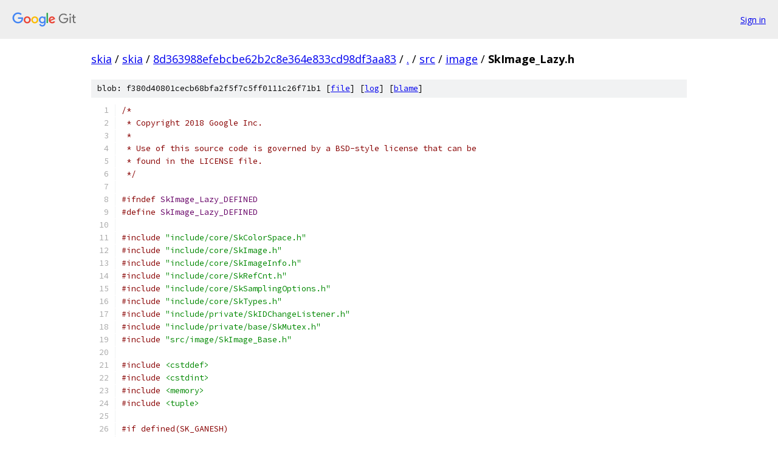

--- FILE ---
content_type: text/html; charset=utf-8
request_url: https://skia.googlesource.com/skia/+/8d363988efebcbe62b2c8e364e833cd98df3aa83/src/image/SkImage_Lazy.h
body_size: 4570
content:
<!DOCTYPE html><html lang="en"><head><meta charset="utf-8"><meta name="viewport" content="width=device-width, initial-scale=1"><title>src/image/SkImage_Lazy.h - skia - Git at Google</title><link rel="stylesheet" type="text/css" href="/+static/base.css"><link rel="stylesheet" type="text/css" href="/+static/prettify/prettify.css"><!-- default customHeadTagPart --></head><body class="Site"><header class="Site-header"><div class="Header"><a class="Header-image" href="/"><img src="//www.gstatic.com/images/branding/lockups/2x/lockup_git_color_108x24dp.png" width="108" height="24" alt="Google Git"></a><div class="Header-menu"> <a class="Header-menuItem" href="https://accounts.google.com/AccountChooser?faa=1&amp;continue=https://skia.googlesource.com/login/skia/%2B/8d363988efebcbe62b2c8e364e833cd98df3aa83/src/image/SkImage_Lazy.h">Sign in</a> </div></div></header><div class="Site-content"><div class="Container "><div class="Breadcrumbs"><a class="Breadcrumbs-crumb" href="/?format=HTML">skia</a> / <a class="Breadcrumbs-crumb" href="/skia/">skia</a> / <a class="Breadcrumbs-crumb" href="/skia/+/8d363988efebcbe62b2c8e364e833cd98df3aa83">8d363988efebcbe62b2c8e364e833cd98df3aa83</a> / <a class="Breadcrumbs-crumb" href="/skia/+/8d363988efebcbe62b2c8e364e833cd98df3aa83/">.</a> / <a class="Breadcrumbs-crumb" href="/skia/+/8d363988efebcbe62b2c8e364e833cd98df3aa83/src">src</a> / <a class="Breadcrumbs-crumb" href="/skia/+/8d363988efebcbe62b2c8e364e833cd98df3aa83/src/image">image</a> / <span class="Breadcrumbs-crumb">SkImage_Lazy.h</span></div><div class="u-sha1 u-monospace BlobSha1">blob: f380d40801cecb68bfa2f5f7c5ff0111c26f71b1 [<a href="/skia/+/8d363988efebcbe62b2c8e364e833cd98df3aa83/src/image/SkImage_Lazy.h">file</a>] [<a href="/skia/+log/8d363988efebcbe62b2c8e364e833cd98df3aa83/src/image/SkImage_Lazy.h">log</a>] [<a href="/skia/+blame/8d363988efebcbe62b2c8e364e833cd98df3aa83/src/image/SkImage_Lazy.h">blame</a>]</div><table class="FileContents"><tr class="u-pre u-monospace FileContents-line"><td class="u-lineNum u-noSelect FileContents-lineNum" data-line-number="1"></td><td class="FileContents-lineContents" id="1"><span class="com">/*</span></td></tr><tr class="u-pre u-monospace FileContents-line"><td class="u-lineNum u-noSelect FileContents-lineNum" data-line-number="2"></td><td class="FileContents-lineContents" id="2"><span class="com"> * Copyright 2018 Google Inc.</span></td></tr><tr class="u-pre u-monospace FileContents-line"><td class="u-lineNum u-noSelect FileContents-lineNum" data-line-number="3"></td><td class="FileContents-lineContents" id="3"><span class="com"> *</span></td></tr><tr class="u-pre u-monospace FileContents-line"><td class="u-lineNum u-noSelect FileContents-lineNum" data-line-number="4"></td><td class="FileContents-lineContents" id="4"><span class="com"> * Use of this source code is governed by a BSD-style license that can be</span></td></tr><tr class="u-pre u-monospace FileContents-line"><td class="u-lineNum u-noSelect FileContents-lineNum" data-line-number="5"></td><td class="FileContents-lineContents" id="5"><span class="com"> * found in the LICENSE file.</span></td></tr><tr class="u-pre u-monospace FileContents-line"><td class="u-lineNum u-noSelect FileContents-lineNum" data-line-number="6"></td><td class="FileContents-lineContents" id="6"><span class="com"> */</span></td></tr><tr class="u-pre u-monospace FileContents-line"><td class="u-lineNum u-noSelect FileContents-lineNum" data-line-number="7"></td><td class="FileContents-lineContents" id="7"></td></tr><tr class="u-pre u-monospace FileContents-line"><td class="u-lineNum u-noSelect FileContents-lineNum" data-line-number="8"></td><td class="FileContents-lineContents" id="8"><span class="com">#ifndef</span><span class="pln"> </span><span class="typ">SkImage_Lazy_DEFINED</span></td></tr><tr class="u-pre u-monospace FileContents-line"><td class="u-lineNum u-noSelect FileContents-lineNum" data-line-number="9"></td><td class="FileContents-lineContents" id="9"><span class="com">#define</span><span class="pln"> </span><span class="typ">SkImage_Lazy_DEFINED</span></td></tr><tr class="u-pre u-monospace FileContents-line"><td class="u-lineNum u-noSelect FileContents-lineNum" data-line-number="10"></td><td class="FileContents-lineContents" id="10"></td></tr><tr class="u-pre u-monospace FileContents-line"><td class="u-lineNum u-noSelect FileContents-lineNum" data-line-number="11"></td><td class="FileContents-lineContents" id="11"><span class="com">#include</span><span class="pln"> </span><span class="str">&quot;include/core/SkColorSpace.h&quot;</span></td></tr><tr class="u-pre u-monospace FileContents-line"><td class="u-lineNum u-noSelect FileContents-lineNum" data-line-number="12"></td><td class="FileContents-lineContents" id="12"><span class="com">#include</span><span class="pln"> </span><span class="str">&quot;include/core/SkImage.h&quot;</span></td></tr><tr class="u-pre u-monospace FileContents-line"><td class="u-lineNum u-noSelect FileContents-lineNum" data-line-number="13"></td><td class="FileContents-lineContents" id="13"><span class="com">#include</span><span class="pln"> </span><span class="str">&quot;include/core/SkImageInfo.h&quot;</span></td></tr><tr class="u-pre u-monospace FileContents-line"><td class="u-lineNum u-noSelect FileContents-lineNum" data-line-number="14"></td><td class="FileContents-lineContents" id="14"><span class="com">#include</span><span class="pln"> </span><span class="str">&quot;include/core/SkRefCnt.h&quot;</span></td></tr><tr class="u-pre u-monospace FileContents-line"><td class="u-lineNum u-noSelect FileContents-lineNum" data-line-number="15"></td><td class="FileContents-lineContents" id="15"><span class="com">#include</span><span class="pln"> </span><span class="str">&quot;include/core/SkSamplingOptions.h&quot;</span></td></tr><tr class="u-pre u-monospace FileContents-line"><td class="u-lineNum u-noSelect FileContents-lineNum" data-line-number="16"></td><td class="FileContents-lineContents" id="16"><span class="com">#include</span><span class="pln"> </span><span class="str">&quot;include/core/SkTypes.h&quot;</span></td></tr><tr class="u-pre u-monospace FileContents-line"><td class="u-lineNum u-noSelect FileContents-lineNum" data-line-number="17"></td><td class="FileContents-lineContents" id="17"><span class="com">#include</span><span class="pln"> </span><span class="str">&quot;include/private/SkIDChangeListener.h&quot;</span></td></tr><tr class="u-pre u-monospace FileContents-line"><td class="u-lineNum u-noSelect FileContents-lineNum" data-line-number="18"></td><td class="FileContents-lineContents" id="18"><span class="com">#include</span><span class="pln"> </span><span class="str">&quot;include/private/base/SkMutex.h&quot;</span></td></tr><tr class="u-pre u-monospace FileContents-line"><td class="u-lineNum u-noSelect FileContents-lineNum" data-line-number="19"></td><td class="FileContents-lineContents" id="19"><span class="com">#include</span><span class="pln"> </span><span class="str">&quot;src/image/SkImage_Base.h&quot;</span></td></tr><tr class="u-pre u-monospace FileContents-line"><td class="u-lineNum u-noSelect FileContents-lineNum" data-line-number="20"></td><td class="FileContents-lineContents" id="20"></td></tr><tr class="u-pre u-monospace FileContents-line"><td class="u-lineNum u-noSelect FileContents-lineNum" data-line-number="21"></td><td class="FileContents-lineContents" id="21"><span class="com">#include</span><span class="pln"> </span><span class="str">&lt;cstddef&gt;</span></td></tr><tr class="u-pre u-monospace FileContents-line"><td class="u-lineNum u-noSelect FileContents-lineNum" data-line-number="22"></td><td class="FileContents-lineContents" id="22"><span class="com">#include</span><span class="pln"> </span><span class="str">&lt;cstdint&gt;</span></td></tr><tr class="u-pre u-monospace FileContents-line"><td class="u-lineNum u-noSelect FileContents-lineNum" data-line-number="23"></td><td class="FileContents-lineContents" id="23"><span class="com">#include</span><span class="pln"> </span><span class="str">&lt;memory&gt;</span></td></tr><tr class="u-pre u-monospace FileContents-line"><td class="u-lineNum u-noSelect FileContents-lineNum" data-line-number="24"></td><td class="FileContents-lineContents" id="24"><span class="com">#include</span><span class="pln"> </span><span class="str">&lt;tuple&gt;</span></td></tr><tr class="u-pre u-monospace FileContents-line"><td class="u-lineNum u-noSelect FileContents-lineNum" data-line-number="25"></td><td class="FileContents-lineContents" id="25"></td></tr><tr class="u-pre u-monospace FileContents-line"><td class="u-lineNum u-noSelect FileContents-lineNum" data-line-number="26"></td><td class="FileContents-lineContents" id="26"><span class="com">#if defined(SK_GANESH)</span></td></tr><tr class="u-pre u-monospace FileContents-line"><td class="u-lineNum u-noSelect FileContents-lineNum" data-line-number="27"></td><td class="FileContents-lineContents" id="27"><span class="com">#include</span><span class="pln"> </span><span class="str">&quot;include/core/SkYUVAPixmaps.h&quot;</span></td></tr><tr class="u-pre u-monospace FileContents-line"><td class="u-lineNum u-noSelect FileContents-lineNum" data-line-number="28"></td><td class="FileContents-lineContents" id="28"><span class="kwd">class</span><span class="pln"> </span><span class="typ">GrCaps</span><span class="pun">;</span></td></tr><tr class="u-pre u-monospace FileContents-line"><td class="u-lineNum u-noSelect FileContents-lineNum" data-line-number="29"></td><td class="FileContents-lineContents" id="29"><span class="kwd">class</span><span class="pln"> </span><span class="typ">GrDirectContext</span><span class="pun">;</span></td></tr><tr class="u-pre u-monospace FileContents-line"><td class="u-lineNum u-noSelect FileContents-lineNum" data-line-number="30"></td><td class="FileContents-lineContents" id="30"><span class="kwd">class</span><span class="pln"> </span><span class="typ">GrFragmentProcessor</span><span class="pun">;</span></td></tr><tr class="u-pre u-monospace FileContents-line"><td class="u-lineNum u-noSelect FileContents-lineNum" data-line-number="31"></td><td class="FileContents-lineContents" id="31"><span class="kwd">class</span><span class="pln"> </span><span class="typ">GrRecordingContext</span><span class="pun">;</span></td></tr><tr class="u-pre u-monospace FileContents-line"><td class="u-lineNum u-noSelect FileContents-lineNum" data-line-number="32"></td><td class="FileContents-lineContents" id="32"><span class="kwd">class</span><span class="pln"> </span><span class="typ">GrSurfaceProxyView</span><span class="pun">;</span></td></tr><tr class="u-pre u-monospace FileContents-line"><td class="u-lineNum u-noSelect FileContents-lineNum" data-line-number="33"></td><td class="FileContents-lineContents" id="33"><span class="com">#endif</span></td></tr><tr class="u-pre u-monospace FileContents-line"><td class="u-lineNum u-noSelect FileContents-lineNum" data-line-number="34"></td><td class="FileContents-lineContents" id="34"></td></tr><tr class="u-pre u-monospace FileContents-line"><td class="u-lineNum u-noSelect FileContents-lineNum" data-line-number="35"></td><td class="FileContents-lineContents" id="35"><span class="kwd">class</span><span class="pln"> </span><span class="typ">SharedGenerator</span><span class="pun">;</span></td></tr><tr class="u-pre u-monospace FileContents-line"><td class="u-lineNum u-noSelect FileContents-lineNum" data-line-number="36"></td><td class="FileContents-lineContents" id="36"><span class="kwd">class</span><span class="pln"> </span><span class="typ">SkBitmap</span><span class="pun">;</span></td></tr><tr class="u-pre u-monospace FileContents-line"><td class="u-lineNum u-noSelect FileContents-lineNum" data-line-number="37"></td><td class="FileContents-lineContents" id="37"><span class="kwd">class</span><span class="pln"> </span><span class="typ">SkCachedData</span><span class="pun">;</span></td></tr><tr class="u-pre u-monospace FileContents-line"><td class="u-lineNum u-noSelect FileContents-lineNum" data-line-number="38"></td><td class="FileContents-lineContents" id="38"><span class="kwd">class</span><span class="pln"> </span><span class="typ">SkData</span><span class="pun">;</span></td></tr><tr class="u-pre u-monospace FileContents-line"><td class="u-lineNum u-noSelect FileContents-lineNum" data-line-number="39"></td><td class="FileContents-lineContents" id="39"><span class="kwd">class</span><span class="pln"> </span><span class="typ">SkMatrix</span><span class="pun">;</span></td></tr><tr class="u-pre u-monospace FileContents-line"><td class="u-lineNum u-noSelect FileContents-lineNum" data-line-number="40"></td><td class="FileContents-lineContents" id="40"><span class="kwd">class</span><span class="pln"> </span><span class="typ">SkPixmap</span><span class="pun">;</span></td></tr><tr class="u-pre u-monospace FileContents-line"><td class="u-lineNum u-noSelect FileContents-lineNum" data-line-number="41"></td><td class="FileContents-lineContents" id="41"><span class="kwd">enum</span><span class="pln"> </span><span class="typ">SkColorType</span><span class="pln"> </span><span class="pun">:</span><span class="pln"> </span><span class="kwd">int</span><span class="pun">;</span></td></tr><tr class="u-pre u-monospace FileContents-line"><td class="u-lineNum u-noSelect FileContents-lineNum" data-line-number="42"></td><td class="FileContents-lineContents" id="42"><span class="kwd">enum</span><span class="pln"> </span><span class="kwd">class</span><span class="pln"> </span><span class="typ">GrColorType</span><span class="pun">;</span></td></tr><tr class="u-pre u-monospace FileContents-line"><td class="u-lineNum u-noSelect FileContents-lineNum" data-line-number="43"></td><td class="FileContents-lineContents" id="43"><span class="kwd">enum</span><span class="pln"> </span><span class="kwd">class</span><span class="pln"> </span><span class="typ">GrImageTexGenPolicy</span><span class="pln"> </span><span class="pun">:</span><span class="pln"> </span><span class="kwd">int</span><span class="pun">;</span></td></tr><tr class="u-pre u-monospace FileContents-line"><td class="u-lineNum u-noSelect FileContents-lineNum" data-line-number="44"></td><td class="FileContents-lineContents" id="44"><span class="kwd">enum</span><span class="pln"> </span><span class="kwd">class</span><span class="pln"> </span><span class="typ">SkTileMode</span><span class="pun">;</span></td></tr><tr class="u-pre u-monospace FileContents-line"><td class="u-lineNum u-noSelect FileContents-lineNum" data-line-number="45"></td><td class="FileContents-lineContents" id="45"><span class="kwd">struct</span><span class="pln"> </span><span class="typ">SkIRect</span><span class="pun">;</span></td></tr><tr class="u-pre u-monospace FileContents-line"><td class="u-lineNum u-noSelect FileContents-lineNum" data-line-number="46"></td><td class="FileContents-lineContents" id="46"><span class="kwd">struct</span><span class="pln"> </span><span class="typ">SkRect</span><span class="pun">;</span></td></tr><tr class="u-pre u-monospace FileContents-line"><td class="u-lineNum u-noSelect FileContents-lineNum" data-line-number="47"></td><td class="FileContents-lineContents" id="47"></td></tr><tr class="u-pre u-monospace FileContents-line"><td class="u-lineNum u-noSelect FileContents-lineNum" data-line-number="48"></td><td class="FileContents-lineContents" id="48"><span class="kwd">namespace</span><span class="pln"> skgpu </span><span class="pun">{</span></td></tr><tr class="u-pre u-monospace FileContents-line"><td class="u-lineNum u-noSelect FileContents-lineNum" data-line-number="49"></td><td class="FileContents-lineContents" id="49"><span class="kwd">enum</span><span class="pln"> </span><span class="kwd">class</span><span class="pln"> </span><span class="typ">Budgeted</span><span class="pln"> </span><span class="pun">:</span><span class="pln"> </span><span class="kwd">bool</span><span class="pun">;</span></td></tr><tr class="u-pre u-monospace FileContents-line"><td class="u-lineNum u-noSelect FileContents-lineNum" data-line-number="50"></td><td class="FileContents-lineContents" id="50"><span class="kwd">enum</span><span class="pln"> </span><span class="kwd">class</span><span class="pln"> </span><span class="typ">Mipmapped</span><span class="pln"> </span><span class="pun">:</span><span class="pln"> </span><span class="kwd">bool</span><span class="pun">;</span></td></tr><tr class="u-pre u-monospace FileContents-line"><td class="u-lineNum u-noSelect FileContents-lineNum" data-line-number="51"></td><td class="FileContents-lineContents" id="51"><span class="pun">}</span></td></tr><tr class="u-pre u-monospace FileContents-line"><td class="u-lineNum u-noSelect FileContents-lineNum" data-line-number="52"></td><td class="FileContents-lineContents" id="52"></td></tr><tr class="u-pre u-monospace FileContents-line"><td class="u-lineNum u-noSelect FileContents-lineNum" data-line-number="53"></td><td class="FileContents-lineContents" id="53"><span class="kwd">class</span><span class="pln"> </span><span class="typ">SkImage_Lazy</span><span class="pln"> </span><span class="pun">:</span><span class="pln"> </span><span class="kwd">public</span><span class="pln"> </span><span class="typ">SkImage_Base</span><span class="pln"> </span><span class="pun">{</span></td></tr><tr class="u-pre u-monospace FileContents-line"><td class="u-lineNum u-noSelect FileContents-lineNum" data-line-number="54"></td><td class="FileContents-lineContents" id="54"><span class="kwd">public</span><span class="pun">:</span></td></tr><tr class="u-pre u-monospace FileContents-line"><td class="u-lineNum u-noSelect FileContents-lineNum" data-line-number="55"></td><td class="FileContents-lineContents" id="55"><span class="pln">    </span><span class="kwd">struct</span><span class="pln"> </span><span class="typ">Validator</span><span class="pln"> </span><span class="pun">{</span></td></tr><tr class="u-pre u-monospace FileContents-line"><td class="u-lineNum u-noSelect FileContents-lineNum" data-line-number="56"></td><td class="FileContents-lineContents" id="56"><span class="pln">        </span><span class="typ">Validator</span><span class="pun">(</span><span class="pln">sk_sp</span><span class="pun">&lt;</span><span class="typ">SharedGenerator</span><span class="pun">&gt;,</span><span class="pln"> </span><span class="kwd">const</span><span class="pln"> </span><span class="typ">SkColorType</span><span class="pun">*,</span><span class="pln"> sk_sp</span><span class="pun">&lt;</span><span class="typ">SkColorSpace</span><span class="pun">&gt;);</span></td></tr><tr class="u-pre u-monospace FileContents-line"><td class="u-lineNum u-noSelect FileContents-lineNum" data-line-number="57"></td><td class="FileContents-lineContents" id="57"></td></tr><tr class="u-pre u-monospace FileContents-line"><td class="u-lineNum u-noSelect FileContents-lineNum" data-line-number="58"></td><td class="FileContents-lineContents" id="58"><span class="pln">        </span><span class="kwd">explicit</span><span class="pln"> </span><span class="kwd">operator</span><span class="pln"> </span><span class="kwd">bool</span><span class="pun">()</span><span class="pln"> </span><span class="kwd">const</span><span class="pln"> </span><span class="pun">{</span><span class="pln"> </span><span class="kwd">return</span><span class="pln"> fSharedGenerator</span><span class="pun">.</span><span class="kwd">get</span><span class="pun">();</span><span class="pln"> </span><span class="pun">}</span></td></tr><tr class="u-pre u-monospace FileContents-line"><td class="u-lineNum u-noSelect FileContents-lineNum" data-line-number="59"></td><td class="FileContents-lineContents" id="59"></td></tr><tr class="u-pre u-monospace FileContents-line"><td class="u-lineNum u-noSelect FileContents-lineNum" data-line-number="60"></td><td class="FileContents-lineContents" id="60"><span class="pln">        sk_sp</span><span class="pun">&lt;</span><span class="typ">SharedGenerator</span><span class="pun">&gt;</span><span class="pln"> fSharedGenerator</span><span class="pun">;</span></td></tr><tr class="u-pre u-monospace FileContents-line"><td class="u-lineNum u-noSelect FileContents-lineNum" data-line-number="61"></td><td class="FileContents-lineContents" id="61"><span class="pln">        </span><span class="typ">SkImageInfo</span><span class="pln">            fInfo</span><span class="pun">;</span></td></tr><tr class="u-pre u-monospace FileContents-line"><td class="u-lineNum u-noSelect FileContents-lineNum" data-line-number="62"></td><td class="FileContents-lineContents" id="62"><span class="pln">        sk_sp</span><span class="pun">&lt;</span><span class="typ">SkColorSpace</span><span class="pun">&gt;</span><span class="pln">    fColorSpace</span><span class="pun">;</span></td></tr><tr class="u-pre u-monospace FileContents-line"><td class="u-lineNum u-noSelect FileContents-lineNum" data-line-number="63"></td><td class="FileContents-lineContents" id="63"><span class="pln">        </span><span class="typ">uint32_t</span><span class="pln">               fUniqueID</span><span class="pun">;</span></td></tr><tr class="u-pre u-monospace FileContents-line"><td class="u-lineNum u-noSelect FileContents-lineNum" data-line-number="64"></td><td class="FileContents-lineContents" id="64"><span class="pln">    </span><span class="pun">};</span></td></tr><tr class="u-pre u-monospace FileContents-line"><td class="u-lineNum u-noSelect FileContents-lineNum" data-line-number="65"></td><td class="FileContents-lineContents" id="65"></td></tr><tr class="u-pre u-monospace FileContents-line"><td class="u-lineNum u-noSelect FileContents-lineNum" data-line-number="66"></td><td class="FileContents-lineContents" id="66"><span class="pln">    </span><span class="typ">SkImage_Lazy</span><span class="pun">(</span><span class="typ">Validator</span><span class="pun">*</span><span class="pln"> validator</span><span class="pun">);</span></td></tr><tr class="u-pre u-monospace FileContents-line"><td class="u-lineNum u-noSelect FileContents-lineNum" data-line-number="67"></td><td class="FileContents-lineContents" id="67"></td></tr><tr class="u-pre u-monospace FileContents-line"><td class="u-lineNum u-noSelect FileContents-lineNum" data-line-number="68"></td><td class="FileContents-lineContents" id="68"><span class="pln">    </span><span class="kwd">bool</span><span class="pln"> onHasMipmaps</span><span class="pun">()</span><span class="pln"> </span><span class="kwd">const</span><span class="pln"> </span><span class="kwd">override</span><span class="pln"> </span><span class="pun">{</span></td></tr><tr class="u-pre u-monospace FileContents-line"><td class="u-lineNum u-noSelect FileContents-lineNum" data-line-number="69"></td><td class="FileContents-lineContents" id="69"><span class="pln">        </span><span class="com">// TODO: Should we defer to the generator? The generator interface currently doesn&#39;t have</span></td></tr><tr class="u-pre u-monospace FileContents-line"><td class="u-lineNum u-noSelect FileContents-lineNum" data-line-number="70"></td><td class="FileContents-lineContents" id="70"><span class="pln">        </span><span class="com">// a way to provide content for levels other than via SkImageGenerator::generateTexture().</span></td></tr><tr class="u-pre u-monospace FileContents-line"><td class="u-lineNum u-noSelect FileContents-lineNum" data-line-number="71"></td><td class="FileContents-lineContents" id="71"><span class="pln">        </span><span class="kwd">return</span><span class="pln"> </span><span class="kwd">false</span><span class="pun">;</span></td></tr><tr class="u-pre u-monospace FileContents-line"><td class="u-lineNum u-noSelect FileContents-lineNum" data-line-number="72"></td><td class="FileContents-lineContents" id="72"><span class="pln">    </span><span class="pun">}</span></td></tr><tr class="u-pre u-monospace FileContents-line"><td class="u-lineNum u-noSelect FileContents-lineNum" data-line-number="73"></td><td class="FileContents-lineContents" id="73"></td></tr><tr class="u-pre u-monospace FileContents-line"><td class="u-lineNum u-noSelect FileContents-lineNum" data-line-number="74"></td><td class="FileContents-lineContents" id="74"><span class="pln">    </span><span class="kwd">bool</span><span class="pln"> onReadPixels</span><span class="pun">(</span><span class="typ">GrDirectContext</span><span class="pun">*,</span><span class="pln"> </span><span class="kwd">const</span><span class="pln"> </span><span class="typ">SkImageInfo</span><span class="pun">&amp;,</span><span class="pln"> </span><span class="kwd">void</span><span class="pun">*,</span><span class="pln"> </span><span class="typ">size_t</span><span class="pun">,</span><span class="pln"> </span><span class="kwd">int</span><span class="pln"> srcX</span><span class="pun">,</span><span class="pln"> </span><span class="kwd">int</span><span class="pln"> srcY</span><span class="pun">,</span></td></tr><tr class="u-pre u-monospace FileContents-line"><td class="u-lineNum u-noSelect FileContents-lineNum" data-line-number="75"></td><td class="FileContents-lineContents" id="75"><span class="pln">                      </span><span class="typ">CachingHint</span><span class="pun">)</span><span class="pln"> </span><span class="kwd">const</span><span class="pln"> </span><span class="kwd">override</span><span class="pun">;</span></td></tr><tr class="u-pre u-monospace FileContents-line"><td class="u-lineNum u-noSelect FileContents-lineNum" data-line-number="76"></td><td class="FileContents-lineContents" id="76"><span class="pln">    sk_sp</span><span class="pun">&lt;</span><span class="typ">SkData</span><span class="pun">&gt;</span><span class="pln"> onRefEncoded</span><span class="pun">()</span><span class="pln"> </span><span class="kwd">const</span><span class="pln"> </span><span class="kwd">override</span><span class="pun">;</span></td></tr><tr class="u-pre u-monospace FileContents-line"><td class="u-lineNum u-noSelect FileContents-lineNum" data-line-number="77"></td><td class="FileContents-lineContents" id="77"><span class="pln">    sk_sp</span><span class="pun">&lt;</span><span class="typ">SkImage</span><span class="pun">&gt;</span><span class="pln"> onMakeSubset</span><span class="pun">(</span><span class="kwd">const</span><span class="pln"> </span><span class="typ">SkIRect</span><span class="pun">&amp;,</span><span class="pln"> </span><span class="typ">GrDirectContext</span><span class="pun">*)</span><span class="pln"> </span><span class="kwd">const</span><span class="pln"> </span><span class="kwd">override</span><span class="pun">;</span></td></tr><tr class="u-pre u-monospace FileContents-line"><td class="u-lineNum u-noSelect FileContents-lineNum" data-line-number="78"></td><td class="FileContents-lineContents" id="78"><span class="com">#if defined(SK_GRAPHITE)</span></td></tr><tr class="u-pre u-monospace FileContents-line"><td class="u-lineNum u-noSelect FileContents-lineNum" data-line-number="79"></td><td class="FileContents-lineContents" id="79"><span class="pln">    sk_sp</span><span class="pun">&lt;</span><span class="typ">SkImage</span><span class="pun">&gt;</span><span class="pln"> onMakeSubset</span><span class="pun">(</span><span class="kwd">const</span><span class="pln"> </span><span class="typ">SkIRect</span><span class="pun">&amp;,</span></td></tr><tr class="u-pre u-monospace FileContents-line"><td class="u-lineNum u-noSelect FileContents-lineNum" data-line-number="80"></td><td class="FileContents-lineContents" id="80"><span class="pln">                                skgpu</span><span class="pun">::</span><span class="pln">graphite</span><span class="pun">::</span><span class="typ">Recorder</span><span class="pun">*,</span></td></tr><tr class="u-pre u-monospace FileContents-line"><td class="u-lineNum u-noSelect FileContents-lineNum" data-line-number="81"></td><td class="FileContents-lineContents" id="81"><span class="pln">                                </span><span class="typ">RequiredImageProperties</span><span class="pun">)</span><span class="pln"> </span><span class="kwd">const</span><span class="pln"> </span><span class="kwd">override</span><span class="pun">;</span></td></tr><tr class="u-pre u-monospace FileContents-line"><td class="u-lineNum u-noSelect FileContents-lineNum" data-line-number="82"></td><td class="FileContents-lineContents" id="82"><span class="pln">    sk_sp</span><span class="pun">&lt;</span><span class="typ">SkImage</span><span class="pun">&gt;</span><span class="pln"> onMakeColorTypeAndColorSpace</span><span class="pun">(</span><span class="typ">SkColorType</span><span class="pln"> targetCT</span><span class="pun">,</span></td></tr><tr class="u-pre u-monospace FileContents-line"><td class="u-lineNum u-noSelect FileContents-lineNum" data-line-number="83"></td><td class="FileContents-lineContents" id="83"><span class="pln">                                                sk_sp</span><span class="pun">&lt;</span><span class="typ">SkColorSpace</span><span class="pun">&gt;</span><span class="pln"> targetCS</span><span class="pun">,</span></td></tr><tr class="u-pre u-monospace FileContents-line"><td class="u-lineNum u-noSelect FileContents-lineNum" data-line-number="84"></td><td class="FileContents-lineContents" id="84"><span class="pln">                                                skgpu</span><span class="pun">::</span><span class="pln">graphite</span><span class="pun">::</span><span class="typ">Recorder</span><span class="pun">*,</span></td></tr><tr class="u-pre u-monospace FileContents-line"><td class="u-lineNum u-noSelect FileContents-lineNum" data-line-number="85"></td><td class="FileContents-lineContents" id="85"><span class="pln">                                                </span><span class="typ">RequiredImageProperties</span><span class="pun">)</span><span class="pln"> </span><span class="kwd">const</span><span class="pln"> </span><span class="kwd">override</span><span class="pun">;</span></td></tr><tr class="u-pre u-monospace FileContents-line"><td class="u-lineNum u-noSelect FileContents-lineNum" data-line-number="86"></td><td class="FileContents-lineContents" id="86"><span class="com">#endif</span></td></tr><tr class="u-pre u-monospace FileContents-line"><td class="u-lineNum u-noSelect FileContents-lineNum" data-line-number="87"></td><td class="FileContents-lineContents" id="87"><span class="pln">    </span><span class="kwd">bool</span><span class="pln"> getROPixels</span><span class="pun">(</span><span class="typ">GrDirectContext</span><span class="pun">*,</span><span class="pln"> </span><span class="typ">SkBitmap</span><span class="pun">*,</span><span class="pln"> </span><span class="typ">CachingHint</span><span class="pun">)</span><span class="pln"> </span><span class="kwd">const</span><span class="pln"> </span><span class="kwd">override</span><span class="pun">;</span></td></tr><tr class="u-pre u-monospace FileContents-line"><td class="u-lineNum u-noSelect FileContents-lineNum" data-line-number="88"></td><td class="FileContents-lineContents" id="88"><span class="pln">    </span><span class="typ">SkImage_Base</span><span class="pun">::</span><span class="typ">Type</span><span class="pln"> type</span><span class="pun">()</span><span class="pln"> </span><span class="kwd">const</span><span class="pln"> </span><span class="kwd">override</span><span class="pln"> </span><span class="pun">{</span><span class="pln"> </span><span class="kwd">return</span><span class="pln"> </span><span class="typ">SkImage_Base</span><span class="pun">::</span><span class="typ">Type</span><span class="pun">::</span><span class="pln">kLazy</span><span class="pun">;</span><span class="pln"> </span><span class="pun">}</span></td></tr><tr class="u-pre u-monospace FileContents-line"><td class="u-lineNum u-noSelect FileContents-lineNum" data-line-number="89"></td><td class="FileContents-lineContents" id="89"><span class="pln">    sk_sp</span><span class="pun">&lt;</span><span class="typ">SkImage</span><span class="pun">&gt;</span><span class="pln"> onMakeColorTypeAndColorSpace</span><span class="pun">(</span><span class="typ">SkColorType</span><span class="pun">,</span><span class="pln"> sk_sp</span><span class="pun">&lt;</span><span class="typ">SkColorSpace</span><span class="pun">&gt;,</span></td></tr><tr class="u-pre u-monospace FileContents-line"><td class="u-lineNum u-noSelect FileContents-lineNum" data-line-number="90"></td><td class="FileContents-lineContents" id="90"><span class="pln">                                                </span><span class="typ">GrDirectContext</span><span class="pun">*)</span><span class="pln"> </span><span class="kwd">const</span><span class="pln"> </span><span class="kwd">override</span><span class="pun">;</span></td></tr><tr class="u-pre u-monospace FileContents-line"><td class="u-lineNum u-noSelect FileContents-lineNum" data-line-number="91"></td><td class="FileContents-lineContents" id="91"><span class="pln">    sk_sp</span><span class="pun">&lt;</span><span class="typ">SkImage</span><span class="pun">&gt;</span><span class="pln"> onReinterpretColorSpace</span><span class="pun">(</span><span class="pln">sk_sp</span><span class="pun">&lt;</span><span class="typ">SkColorSpace</span><span class="pun">&gt;)</span><span class="pln"> </span><span class="kwd">const</span><span class="pln"> </span><span class="kwd">final</span><span class="pun">;</span></td></tr><tr class="u-pre u-monospace FileContents-line"><td class="u-lineNum u-noSelect FileContents-lineNum" data-line-number="92"></td><td class="FileContents-lineContents" id="92"></td></tr><tr class="u-pre u-monospace FileContents-line"><td class="u-lineNum u-noSelect FileContents-lineNum" data-line-number="93"></td><td class="FileContents-lineContents" id="93"><span class="pln">    </span><span class="kwd">bool</span><span class="pln"> onIsValid</span><span class="pun">(</span><span class="typ">GrRecordingContext</span><span class="pun">*)</span><span class="pln"> </span><span class="kwd">const</span><span class="pln"> </span><span class="kwd">override</span><span class="pun">;</span></td></tr><tr class="u-pre u-monospace FileContents-line"><td class="u-lineNum u-noSelect FileContents-lineNum" data-line-number="94"></td><td class="FileContents-lineContents" id="94"></td></tr><tr class="u-pre u-monospace FileContents-line"><td class="u-lineNum u-noSelect FileContents-lineNum" data-line-number="95"></td><td class="FileContents-lineContents" id="95"><span class="com">#if defined(SK_GANESH)</span></td></tr><tr class="u-pre u-monospace FileContents-line"><td class="u-lineNum u-noSelect FileContents-lineNum" data-line-number="96"></td><td class="FileContents-lineContents" id="96"><span class="pln">    </span><span class="com">// Returns the texture proxy. CachingHint refers to whether the generator&#39;s output should be</span></td></tr><tr class="u-pre u-monospace FileContents-line"><td class="u-lineNum u-noSelect FileContents-lineNum" data-line-number="97"></td><td class="FileContents-lineContents" id="97"><span class="pln">    </span><span class="com">// cached in CPU memory. We will always cache the generated texture on success.</span></td></tr><tr class="u-pre u-monospace FileContents-line"><td class="u-lineNum u-noSelect FileContents-lineNum" data-line-number="98"></td><td class="FileContents-lineContents" id="98"><span class="pln">    </span><span class="typ">GrSurfaceProxyView</span><span class="pln"> lockTextureProxyView</span><span class="pun">(</span><span class="typ">GrRecordingContext</span><span class="pun">*,</span></td></tr><tr class="u-pre u-monospace FileContents-line"><td class="u-lineNum u-noSelect FileContents-lineNum" data-line-number="99"></td><td class="FileContents-lineContents" id="99"><span class="pln">                                            </span><span class="typ">GrImageTexGenPolicy</span><span class="pun">,</span></td></tr><tr class="u-pre u-monospace FileContents-line"><td class="u-lineNum u-noSelect FileContents-lineNum" data-line-number="100"></td><td class="FileContents-lineContents" id="100"><span class="pln">                                            skgpu</span><span class="pun">::</span><span class="typ">Mipmapped</span><span class="pun">)</span><span class="pln"> </span><span class="kwd">const</span><span class="pun">;</span></td></tr><tr class="u-pre u-monospace FileContents-line"><td class="u-lineNum u-noSelect FileContents-lineNum" data-line-number="101"></td><td class="FileContents-lineContents" id="101"></td></tr><tr class="u-pre u-monospace FileContents-line"><td class="u-lineNum u-noSelect FileContents-lineNum" data-line-number="102"></td><td class="FileContents-lineContents" id="102"><span class="pln">    </span><span class="com">// Returns the GrColorType to use with the GrTextureProxy returned from lockTextureProxy. This</span></td></tr><tr class="u-pre u-monospace FileContents-line"><td class="u-lineNum u-noSelect FileContents-lineNum" data-line-number="103"></td><td class="FileContents-lineContents" id="103"><span class="pln">    </span><span class="com">// may be different from the color type on the image in the case where we need up upload CPU</span></td></tr><tr class="u-pre u-monospace FileContents-line"><td class="u-lineNum u-noSelect FileContents-lineNum" data-line-number="104"></td><td class="FileContents-lineContents" id="104"><span class="pln">    </span><span class="com">// data to a texture but the GPU doesn&#39;t support the format of CPU data. In this case we convert</span></td></tr><tr class="u-pre u-monospace FileContents-line"><td class="u-lineNum u-noSelect FileContents-lineNum" data-line-number="105"></td><td class="FileContents-lineContents" id="105"><span class="pln">    </span><span class="com">// the data to RGBA_8888 unorm on the CPU then upload that.</span></td></tr><tr class="u-pre u-monospace FileContents-line"><td class="u-lineNum u-noSelect FileContents-lineNum" data-line-number="106"></td><td class="FileContents-lineContents" id="106"><span class="pln">    </span><span class="typ">GrColorType</span><span class="pln"> colorTypeOfLockTextureProxy</span><span class="pun">(</span><span class="kwd">const</span><span class="pln"> </span><span class="typ">GrCaps</span><span class="pun">*</span><span class="pln"> caps</span><span class="pun">)</span><span class="pln"> </span><span class="kwd">const</span><span class="pun">;</span></td></tr><tr class="u-pre u-monospace FileContents-line"><td class="u-lineNum u-noSelect FileContents-lineNum" data-line-number="107"></td><td class="FileContents-lineContents" id="107"><span class="com">#endif</span></td></tr><tr class="u-pre u-monospace FileContents-line"><td class="u-lineNum u-noSelect FileContents-lineNum" data-line-number="108"></td><td class="FileContents-lineContents" id="108"></td></tr><tr class="u-pre u-monospace FileContents-line"><td class="u-lineNum u-noSelect FileContents-lineNum" data-line-number="109"></td><td class="FileContents-lineContents" id="109"><span class="kwd">private</span><span class="pun">:</span></td></tr><tr class="u-pre u-monospace FileContents-line"><td class="u-lineNum u-noSelect FileContents-lineNum" data-line-number="110"></td><td class="FileContents-lineContents" id="110"><span class="pln">    </span><span class="kwd">void</span><span class="pln"> addUniqueIDListener</span><span class="pun">(</span><span class="pln">sk_sp</span><span class="pun">&lt;</span><span class="typ">SkIDChangeListener</span><span class="pun">&gt;)</span><span class="pln"> </span><span class="kwd">const</span><span class="pun">;</span></td></tr><tr class="u-pre u-monospace FileContents-line"><td class="u-lineNum u-noSelect FileContents-lineNum" data-line-number="111"></td><td class="FileContents-lineContents" id="111"><span class="pln">    </span><span class="kwd">bool</span><span class="pln"> readPixelsProxy</span><span class="pun">(</span><span class="typ">GrDirectContext</span><span class="pun">*,</span><span class="pln"> </span><span class="kwd">const</span><span class="pln"> </span><span class="typ">SkPixmap</span><span class="pun">&amp;)</span><span class="pln"> </span><span class="kwd">const</span><span class="pun">;</span></td></tr><tr class="u-pre u-monospace FileContents-line"><td class="u-lineNum u-noSelect FileContents-lineNum" data-line-number="112"></td><td class="FileContents-lineContents" id="112"><span class="com">#if defined(SK_GANESH)</span></td></tr><tr class="u-pre u-monospace FileContents-line"><td class="u-lineNum u-noSelect FileContents-lineNum" data-line-number="113"></td><td class="FileContents-lineContents" id="113"><span class="pln">    std</span><span class="pun">::</span><span class="pln">tuple</span><span class="pun">&lt;</span><span class="typ">GrSurfaceProxyView</span><span class="pun">,</span><span class="pln"> </span><span class="typ">GrColorType</span><span class="pun">&gt;</span><span class="pln"> onAsView</span><span class="pun">(</span><span class="typ">GrRecordingContext</span><span class="pun">*,</span></td></tr><tr class="u-pre u-monospace FileContents-line"><td class="u-lineNum u-noSelect FileContents-lineNum" data-line-number="114"></td><td class="FileContents-lineContents" id="114"><span class="pln">                                                         skgpu</span><span class="pun">::</span><span class="typ">Mipmapped</span><span class="pun">,</span></td></tr><tr class="u-pre u-monospace FileContents-line"><td class="u-lineNum u-noSelect FileContents-lineNum" data-line-number="115"></td><td class="FileContents-lineContents" id="115"><span class="pln">                                                         </span><span class="typ">GrImageTexGenPolicy</span><span class="pun">)</span><span class="pln"> </span><span class="kwd">const</span><span class="pln"> </span><span class="kwd">override</span><span class="pun">;</span></td></tr><tr class="u-pre u-monospace FileContents-line"><td class="u-lineNum u-noSelect FileContents-lineNum" data-line-number="116"></td><td class="FileContents-lineContents" id="116"><span class="pln">    std</span><span class="pun">::</span><span class="pln">unique_ptr</span><span class="pun">&lt;</span><span class="typ">GrFragmentProcessor</span><span class="pun">&gt;</span><span class="pln"> onAsFragmentProcessor</span><span class="pun">(</span><span class="typ">GrRecordingContext</span><span class="pun">*,</span></td></tr><tr class="u-pre u-monospace FileContents-line"><td class="u-lineNum u-noSelect FileContents-lineNum" data-line-number="117"></td><td class="FileContents-lineContents" id="117"><span class="pln">                                                               </span><span class="typ">SkSamplingOptions</span><span class="pun">,</span></td></tr><tr class="u-pre u-monospace FileContents-line"><td class="u-lineNum u-noSelect FileContents-lineNum" data-line-number="118"></td><td class="FileContents-lineContents" id="118"><span class="pln">                                                               </span><span class="kwd">const</span><span class="pln"> </span><span class="typ">SkTileMode</span><span class="pun">[</span><span class="lit">2</span><span class="pun">],</span></td></tr><tr class="u-pre u-monospace FileContents-line"><td class="u-lineNum u-noSelect FileContents-lineNum" data-line-number="119"></td><td class="FileContents-lineContents" id="119"><span class="pln">                                                               </span><span class="kwd">const</span><span class="pln"> </span><span class="typ">SkMatrix</span><span class="pun">&amp;,</span></td></tr><tr class="u-pre u-monospace FileContents-line"><td class="u-lineNum u-noSelect FileContents-lineNum" data-line-number="120"></td><td class="FileContents-lineContents" id="120"><span class="pln">                                                               </span><span class="kwd">const</span><span class="pln"> </span><span class="typ">SkRect</span><span class="pun">*,</span></td></tr><tr class="u-pre u-monospace FileContents-line"><td class="u-lineNum u-noSelect FileContents-lineNum" data-line-number="121"></td><td class="FileContents-lineContents" id="121"><span class="pln">                                                               </span><span class="kwd">const</span><span class="pln"> </span><span class="typ">SkRect</span><span class="pun">*)</span><span class="pln"> </span><span class="kwd">const</span><span class="pln"> </span><span class="kwd">override</span><span class="pun">;</span></td></tr><tr class="u-pre u-monospace FileContents-line"><td class="u-lineNum u-noSelect FileContents-lineNum" data-line-number="122"></td><td class="FileContents-lineContents" id="122"></td></tr><tr class="u-pre u-monospace FileContents-line"><td class="u-lineNum u-noSelect FileContents-lineNum" data-line-number="123"></td><td class="FileContents-lineContents" id="123"><span class="pln">    </span><span class="typ">GrSurfaceProxyView</span><span class="pln"> textureProxyViewFromPlanes</span><span class="pun">(</span><span class="typ">GrRecordingContext</span><span class="pun">*,</span><span class="pln"> skgpu</span><span class="pun">::</span><span class="typ">Budgeted</span><span class="pun">)</span><span class="pln"> </span><span class="kwd">const</span><span class="pun">;</span></td></tr><tr class="u-pre u-monospace FileContents-line"><td class="u-lineNum u-noSelect FileContents-lineNum" data-line-number="124"></td><td class="FileContents-lineContents" id="124"><span class="pln">    sk_sp</span><span class="pun">&lt;</span><span class="typ">SkCachedData</span><span class="pun">&gt;</span><span class="pln"> getPlanes</span><span class="pun">(</span><span class="kwd">const</span><span class="pln"> </span><span class="typ">SkYUVAPixmapInfo</span><span class="pun">::</span><span class="typ">SupportedDataTypes</span><span class="pun">&amp;</span><span class="pln"> supportedDataTypes</span><span class="pun">,</span></td></tr><tr class="u-pre u-monospace FileContents-line"><td class="u-lineNum u-noSelect FileContents-lineNum" data-line-number="125"></td><td class="FileContents-lineContents" id="125"><span class="pln">                                  </span><span class="typ">SkYUVAPixmaps</span><span class="pun">*</span><span class="pln"> pixmaps</span><span class="pun">)</span><span class="pln"> </span><span class="kwd">const</span><span class="pun">;</span></td></tr><tr class="u-pre u-monospace FileContents-line"><td class="u-lineNum u-noSelect FileContents-lineNum" data-line-number="126"></td><td class="FileContents-lineContents" id="126"><span class="com">#endif</span></td></tr><tr class="u-pre u-monospace FileContents-line"><td class="u-lineNum u-noSelect FileContents-lineNum" data-line-number="127"></td><td class="FileContents-lineContents" id="127"></td></tr><tr class="u-pre u-monospace FileContents-line"><td class="u-lineNum u-noSelect FileContents-lineNum" data-line-number="128"></td><td class="FileContents-lineContents" id="128"><span class="com">#if defined(SK_GRAPHITE)</span></td></tr><tr class="u-pre u-monospace FileContents-line"><td class="u-lineNum u-noSelect FileContents-lineNum" data-line-number="129"></td><td class="FileContents-lineContents" id="129"><span class="pln">    sk_sp</span><span class="pun">&lt;</span><span class="typ">SkImage</span><span class="pun">&gt;</span><span class="pln"> onMakeTextureImage</span><span class="pun">(</span><span class="pln">skgpu</span><span class="pun">::</span><span class="pln">graphite</span><span class="pun">::</span><span class="typ">Recorder</span><span class="pun">*,</span></td></tr><tr class="u-pre u-monospace FileContents-line"><td class="u-lineNum u-noSelect FileContents-lineNum" data-line-number="130"></td><td class="FileContents-lineContents" id="130"><span class="pln">                                      </span><span class="typ">RequiredImageProperties</span><span class="pun">)</span><span class="pln"> </span><span class="kwd">const</span><span class="pln"> </span><span class="kwd">override</span><span class="pun">;</span></td></tr><tr class="u-pre u-monospace FileContents-line"><td class="u-lineNum u-noSelect FileContents-lineNum" data-line-number="131"></td><td class="FileContents-lineContents" id="131"><span class="com">#endif</span></td></tr><tr class="u-pre u-monospace FileContents-line"><td class="u-lineNum u-noSelect FileContents-lineNum" data-line-number="132"></td><td class="FileContents-lineContents" id="132"></td></tr><tr class="u-pre u-monospace FileContents-line"><td class="u-lineNum u-noSelect FileContents-lineNum" data-line-number="133"></td><td class="FileContents-lineContents" id="133"><span class="pln">    </span><span class="kwd">class</span><span class="pln"> </span><span class="typ">ScopedGenerator</span><span class="pun">;</span></td></tr><tr class="u-pre u-monospace FileContents-line"><td class="u-lineNum u-noSelect FileContents-lineNum" data-line-number="134"></td><td class="FileContents-lineContents" id="134"></td></tr><tr class="u-pre u-monospace FileContents-line"><td class="u-lineNum u-noSelect FileContents-lineNum" data-line-number="135"></td><td class="FileContents-lineContents" id="135"><span class="pln">    </span><span class="com">// Note that this-&gt;imageInfo() is not necessarily the info from the generator. It may be</span></td></tr><tr class="u-pre u-monospace FileContents-line"><td class="u-lineNum u-noSelect FileContents-lineNum" data-line-number="136"></td><td class="FileContents-lineContents" id="136"><span class="pln">    </span><span class="com">// cropped by onMakeSubset and its color type/space may be changed by</span></td></tr><tr class="u-pre u-monospace FileContents-line"><td class="u-lineNum u-noSelect FileContents-lineNum" data-line-number="137"></td><td class="FileContents-lineContents" id="137"><span class="pln">    </span><span class="com">// onMakeColorTypeAndColorSpace.</span></td></tr><tr class="u-pre u-monospace FileContents-line"><td class="u-lineNum u-noSelect FileContents-lineNum" data-line-number="138"></td><td class="FileContents-lineContents" id="138"><span class="pln">    sk_sp</span><span class="pun">&lt;</span><span class="typ">SharedGenerator</span><span class="pun">&gt;</span><span class="pln"> fSharedGenerator</span><span class="pun">;</span></td></tr><tr class="u-pre u-monospace FileContents-line"><td class="u-lineNum u-noSelect FileContents-lineNum" data-line-number="139"></td><td class="FileContents-lineContents" id="139"></td></tr><tr class="u-pre u-monospace FileContents-line"><td class="u-lineNum u-noSelect FileContents-lineNum" data-line-number="140"></td><td class="FileContents-lineContents" id="140"><span class="pln">    </span><span class="com">// Repeated calls to onMakeColorTypeAndColorSpace will result in a proliferation of unique IDs</span></td></tr><tr class="u-pre u-monospace FileContents-line"><td class="u-lineNum u-noSelect FileContents-lineNum" data-line-number="141"></td><td class="FileContents-lineContents" id="141"><span class="pln">    </span><span class="com">// and SkImage_Lazy instances. Cache the result of the last successful call.</span></td></tr><tr class="u-pre u-monospace FileContents-line"><td class="u-lineNum u-noSelect FileContents-lineNum" data-line-number="142"></td><td class="FileContents-lineContents" id="142"><span class="pln">    </span><span class="kwd">mutable</span><span class="pln"> </span><span class="typ">SkMutex</span><span class="pln">        fOnMakeColorTypeAndSpaceMutex</span><span class="pun">;</span></td></tr><tr class="u-pre u-monospace FileContents-line"><td class="u-lineNum u-noSelect FileContents-lineNum" data-line-number="143"></td><td class="FileContents-lineContents" id="143"><span class="pln">    </span><span class="kwd">mutable</span><span class="pln"> sk_sp</span><span class="pun">&lt;</span><span class="typ">SkImage</span><span class="pun">&gt;</span><span class="pln"> fOnMakeColorTypeAndSpaceResult</span><span class="pun">;</span></td></tr><tr class="u-pre u-monospace FileContents-line"><td class="u-lineNum u-noSelect FileContents-lineNum" data-line-number="144"></td><td class="FileContents-lineContents" id="144"></td></tr><tr class="u-pre u-monospace FileContents-line"><td class="u-lineNum u-noSelect FileContents-lineNum" data-line-number="145"></td><td class="FileContents-lineContents" id="145"><span class="com">#if defined(SK_GANESH)</span></td></tr><tr class="u-pre u-monospace FileContents-line"><td class="u-lineNum u-noSelect FileContents-lineNum" data-line-number="146"></td><td class="FileContents-lineContents" id="146"><span class="pln">    </span><span class="com">// When the SkImage_Lazy goes away, we will iterate over all the listeners to inform them</span></td></tr><tr class="u-pre u-monospace FileContents-line"><td class="u-lineNum u-noSelect FileContents-lineNum" data-line-number="147"></td><td class="FileContents-lineContents" id="147"><span class="pln">    </span><span class="com">// of the unique ID&#39;s demise. This is used to remove cached textures from GrContext.</span></td></tr><tr class="u-pre u-monospace FileContents-line"><td class="u-lineNum u-noSelect FileContents-lineNum" data-line-number="148"></td><td class="FileContents-lineContents" id="148"><span class="pln">    </span><span class="kwd">mutable</span><span class="pln"> </span><span class="typ">SkIDChangeListener</span><span class="pun">::</span><span class="typ">List</span><span class="pln"> fUniqueIDListeners</span><span class="pun">;</span></td></tr><tr class="u-pre u-monospace FileContents-line"><td class="u-lineNum u-noSelect FileContents-lineNum" data-line-number="149"></td><td class="FileContents-lineContents" id="149"><span class="com">#endif</span></td></tr><tr class="u-pre u-monospace FileContents-line"><td class="u-lineNum u-noSelect FileContents-lineNum" data-line-number="150"></td><td class="FileContents-lineContents" id="150"><span class="pun">};</span></td></tr><tr class="u-pre u-monospace FileContents-line"><td class="u-lineNum u-noSelect FileContents-lineNum" data-line-number="151"></td><td class="FileContents-lineContents" id="151"></td></tr><tr class="u-pre u-monospace FileContents-line"><td class="u-lineNum u-noSelect FileContents-lineNum" data-line-number="152"></td><td class="FileContents-lineContents" id="152"><span class="com">#endif</span></td></tr></table><script nonce="wO_x76ORxJos3D4a9U8jhA">for (let lineNumEl of document.querySelectorAll('td.u-lineNum')) {lineNumEl.onclick = () => {window.location.hash = `#${lineNumEl.getAttribute('data-line-number')}`;};}</script></div> <!-- Container --></div> <!-- Site-content --><footer class="Site-footer"><div class="Footer"><span class="Footer-poweredBy">Powered by <a href="https://gerrit.googlesource.com/gitiles/">Gitiles</a>| <a href="https://policies.google.com/privacy">Privacy</a>| <a href="https://policies.google.com/terms">Terms</a></span><span class="Footer-formats"><a class="u-monospace Footer-formatsItem" href="?format=TEXT">txt</a> <a class="u-monospace Footer-formatsItem" href="?format=JSON">json</a></span></div></footer></body></html>